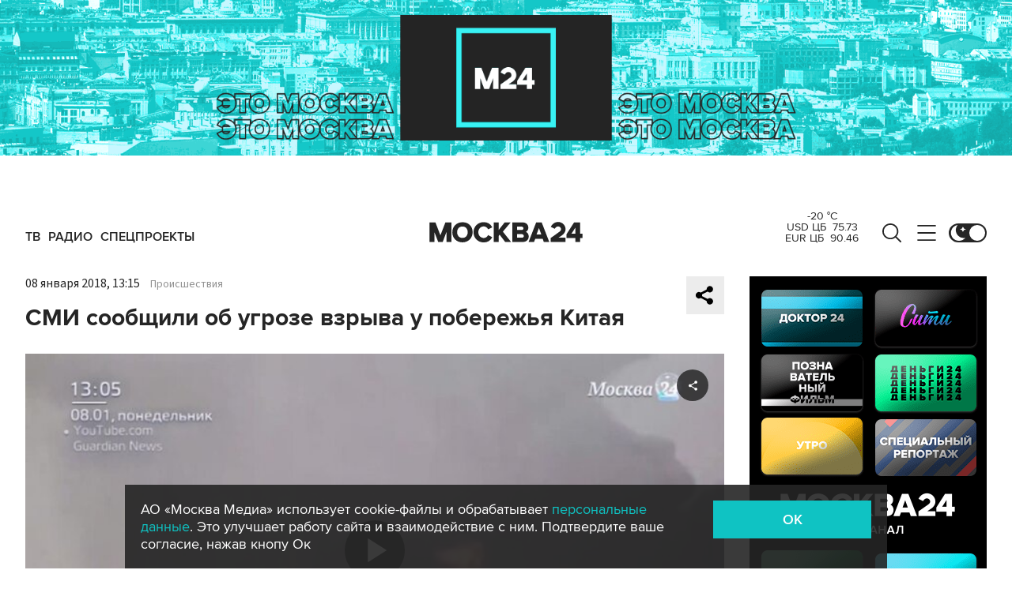

--- FILE ---
content_type: application/javascript
request_url: https://smi2.ru/counter/settings?payload=CImVAjokNjJmYTEyMDEtZTc3YS00ZDZjLWE1YTctMjZmNWNhZDM4MmEx&cb=_callbacks____0ml4jko80
body_size: 1507
content:
_callbacks____0ml4jko80("[base64]");